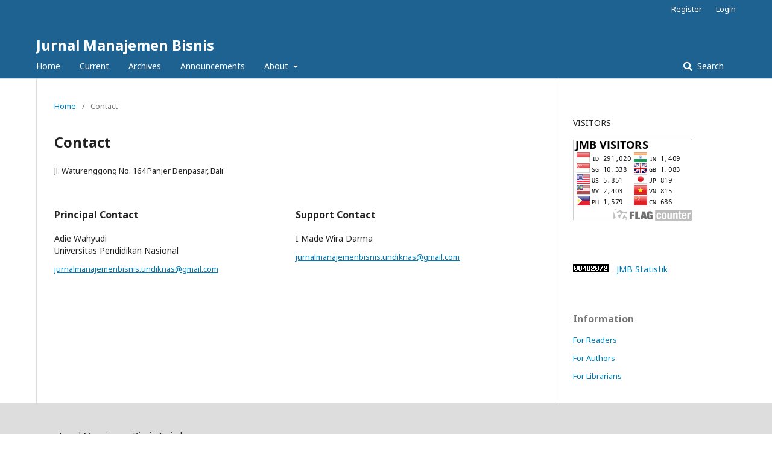

--- FILE ---
content_type: text/html; charset=utf-8
request_url: https://journal.undiknas.ac.id/index.php/magister-manajemen/about/contact
body_size: 4041
content:
	<!DOCTYPE html>
<html lang="en-US" xml:lang="en-US">
<head>
	<meta charset="utf-8">
	<meta name="viewport" content="width=device-width, initial-scale=1.0">
	<title>
		Contact
							| Jurnal Manajemen Bisnis
			</title>

	
<link rel="icon" href="https://journal.undiknas.ac.id/public/journals/6/favicon_en_US.ico">
<meta name="generator" content="Open Journal Systems 3.2.1.1">
<link rel="alternate" type="application/atom+xml" href="https://journal.undiknas.ac.id/index.php/magister-manajemen/gateway/plugin/AnnouncementFeedGatewayPlugin/atom">
<link rel="alternate" type="application/rdf+xml" href="https://journal.undiknas.ac.id/index.php/magister-manajemen/gateway/plugin/AnnouncementFeedGatewayPlugin/rss">
<link rel="alternate" type="application/rss+xml" href="https://journal.undiknas.ac.id/index.php/magister-manajemen/gateway/plugin/AnnouncementFeedGatewayPlugin/rss2">
	<link rel="stylesheet" href="https://journal.undiknas.ac.id/index.php/magister-manajemen/$$$call$$$/page/page/css?name=stylesheet" type="text/css" /><link rel="stylesheet" href="//fonts.googleapis.com/css?family=Noto+Sans:400,400italic,700,700italic" type="text/css" /><link rel="stylesheet" href="https://cdnjs.cloudflare.com/ajax/libs/font-awesome/4.7.0/css/font-awesome.css?v=3.2.1.1" type="text/css" /><style type="text/css">.pkp_structure_head { background: inherit center / cover no-repeat url("https://journal.undiknas.ac.id/public/journals/6/");}</style><link rel="stylesheet" href="https://journal.undiknas.ac.id/public/journals/6/styleSheet?v=3.2.1.1" type="text/css" />
</head>
<body class="pkp_page_about pkp_op_contact" dir="ltr">

	<div class="pkp_structure_page">

				<header class="pkp_structure_head" id="headerNavigationContainer" role="banner">
						 <nav class="cmp_skip_to_content" aria-label="Jump to content links">
	<a href="#pkp_content_main">Skip to main content</a>
	<a href="#siteNav">Skip to main navigation menu</a>
		<a href="#pkp_content_footer">Skip to site footer</a>
</nav>

<div style="display:none"><a href="https://carsspot.co/slot-gacor/">https://carsspot.co/slot-gacor/</a><a href="https://mamumtaza.sch.id/slot-gacor/">https://mamumtaza.sch.id/slot-gacor/</a><a href="https://rapor.mamumtaza.sch.id/slot-deposit-pulsa/">https://rapor.mamumtaza.sch.id/slot-deposit-pulsa/</a><a href="https://oliveiracoaching.com/slot-online/">https://oliveiracoaching.com/slot-online/</a><a href="https://midwestcan.com/slot-deposit-pulsa">https://midwestcan.com/slot-deposit-pulsa</a><a href="http://mednauki.ru/public/journals/1/slot-deposit-dana/">http://mednauki.ru/public/journals/1/slot-deposit-dana/</a><a href="https://www.trielht.com.br/libs/-/slot-gacor/">https://www.trielht.com.br/libs/-/slot-gacor/</a><a href="https://windsoruniversity.us/slot-deposit-pulsa/">https://windsoruniversity.us/slot-deposit-pulsa/</a><a href="https://www.limksys.com/wp-content/uploads/2022/01/slot-deposit-dana/">https://www.limksys.com/wp-content/uploads/2022/01/slot-deposit-dana/</a><a href="https://bioinsuleaf.id/wp-content/uploads/2022/01/slot-gacor/">https://bioinsuleaf.id/wp-content/uploads/2022/01/slot-gacor/</a><a href="http://simpak.disdik.palembang.go.id/resources/slot-deposit-pulsa/index.php">http://simpak.disdik.palembang.go.id/resources/slot-deposit-pulsa/index.php</a><a href="https://nusantarakini.com/wp-content/uploads/2022/-/slot-deposit-pulsa/">https://nusantarakini.com/wp-content/uploads/2022/-/slot-deposit-pulsa/</a><a href="https://alumni.staipibdg.ac.id/konten/slot777/">https://alumni.staipibdg.ac.id/konten/slot777/</a><a href="https://bankvala.com/wp-content/uploads/slot-deposit-pulsa/">https://bankvala.com/wp-content/uploads/slot-deposit-pulsa/</a><a href="https://eastchrist.tsu.ge/public/assets/slot-gacor/">https://eastchrist.tsu.ge/public/assets/slot-gacor/</a><a href="https://www.kecasaarredi.it/slot-deposit-pulsa/">https://www.kecasaarredi.it/slot-deposit-pulsa/</a><a href="https://elearning.mamumtaza.sch.id/slot88/">https://elearning.mamumtaza.sch.id/slot88/</a><a href="https://admin.mamumtaza.sch.id/slot-hoki/">https://admin.mamumtaza.sch.id/slot-hoki/</a><a href="https://alumni.staipibdg.ac.id/konten/slot-deposit-pulsa">https://alumni.staipibdg.ac.id/konten/slot-deposit-pulsa</a><a href="https://developer.clirnet.com/">https://developer.clirnet.com/</a><a href="https://jobformazione.it/wp-content/uploads/slot-gacor-gampang-menang/">https://jobformazione.it/wp-content/uploads/slot-gacor-gampang-menang/</a><a href="https://grovalue.in/">https://grovalue.in/</a><a href="https://www.exipurecomm.us/wp-content/uploads/2022/slot-gacor/">https://www.exipurecomm.us/wp-content/uploads/2022/slot-gacor/</a><a href="https://www.skywalt.com/wp-content/uploads/2022/slot-gacor-malam-ini/">https://www.skywalt.com/wp-content/uploads/2022/slot-gacor-malam-ini/</a></div>

			<div class="pkp_head_wrapper">

				<div class="pkp_site_name_wrapper">
					<button class="pkp_site_nav_toggle">
						<span>Open Menu</span>
					</button>
										<div class="pkp_site_name">
																<a href="						https://journal.undiknas.ac.id/index.php/magister-manajemen/index
					" class="is_text">Jurnal Manajemen Bisnis</a>
										</div>
				</div>

				
				<nav class="pkp_site_nav_menu" aria-label="Site Navigation">
					<a id="siteNav"></a>
					<div class="pkp_navigation_primary_row">
						<div class="pkp_navigation_primary_wrapper">
																				<ul id="navigationPrimary" class="pkp_navigation_primary pkp_nav_list">
								<li class="">
				<a href="http://journal.undiknas.ac.id/index.php/magister-manajemen">
					Home
				</a>
							</li>
								<li class="">
				<a href="https://journal.undiknas.ac.id/index.php/magister-manajemen/issue/current">
					Current
				</a>
							</li>
								<li class="">
				<a href="https://journal.undiknas.ac.id/index.php/magister-manajemen/issue/archive">
					Archives
				</a>
							</li>
								<li class="">
				<a href="https://journal.undiknas.ac.id/index.php/magister-manajemen/announcement">
					Announcements
				</a>
							</li>
								<li class="">
				<a href="https://journal.undiknas.ac.id/index.php/magister-manajemen/about">
					About
				</a>
									<ul>
																					<li class="">
									<a href="https://journal.undiknas.ac.id/index.php/magister-manajemen/about">
										About the Journal
									</a>
								</li>
																												<li class="">
									<a href="https://journal.undiknas.ac.id/index.php/magister-manajemen/about/submissions">
										Submissions
									</a>
								</li>
																												<li class="">
									<a href="https://journal.undiknas.ac.id/index.php/magister-manajemen/about/editorialTeam">
										Editorial Team
									</a>
								</li>
																												<li class="">
									<a href="https://journal.undiknas.ac.id/index.php/magister-manajemen/about/privacy">
										Privacy Statement
									</a>
								</li>
																												<li class="">
									<a href="https://journal.undiknas.ac.id/index.php/magister-manajemen/about/contact">
										Contact
									</a>
								</li>
																												<li class="">
									<a href="https://journal.undiknas.ac.id/index.php/magister-manajemen/template_jmb">
										Template JMB
									</a>
								</li>
																		</ul>
							</li>
			</ul>

				

																								
	<form class="pkp_search pkp_search_desktop" action="https://journal.undiknas.ac.id/index.php/magister-manajemen/search/search" method="get" role="search" aria-label="Article Search">
		<input type="hidden" name="csrfToken" value="a4d087bfb10d2ec21b6c4f8e298b2f4c">
				
			<input name="query" value="" type="text" aria-label="Search Query">
		

		<button type="submit">
			Search
		</button>
		<div class="search_controls" aria-hidden="true">
			<a href="https://journal.undiknas.ac.id/index.php/magister-manajemen/search/search" class="headerSearchPrompt search_prompt" aria-hidden="true">
				Search
			</a>
			<a href="#" class="search_cancel headerSearchCancel" aria-hidden="true"></a>
			<span class="search_loading" aria-hidden="true"></span>
		</div>
	</form>
													</div>
					</div>
					<div class="pkp_navigation_user_wrapper" id="navigationUserWrapper">
							<ul id="navigationUser" class="pkp_navigation_user pkp_nav_list">
								<li class="profile">
				<a href="https://journal.undiknas.ac.id/index.php/magister-manajemen/user/register">
					Register
				</a>
							</li>
								<li class="profile">
				<a href="https://journal.undiknas.ac.id/index.php/magister-manajemen/login">
					Login
				</a>
							</li>
										</ul>

					</div>
																		
	<form class="pkp_search pkp_search_mobile" action="https://journal.undiknas.ac.id/index.php/magister-manajemen/search/search" method="get" role="search" aria-label="Article Search">
		<input type="hidden" name="csrfToken" value="a4d087bfb10d2ec21b6c4f8e298b2f4c">
				
			<input name="query" value="" type="text" aria-label="Search Query">
		

		<button type="submit">
			Search
		</button>
		<div class="search_controls" aria-hidden="true">
			<a href="https://journal.undiknas.ac.id/index.php/magister-manajemen/search/search" class="headerSearchPrompt search_prompt" aria-hidden="true">
				Search
			</a>
			<a href="#" class="search_cancel headerSearchCancel" aria-hidden="true"></a>
			<span class="search_loading" aria-hidden="true"></span>
		</div>
	</form>
									</nav>
			</div><!-- .pkp_head_wrapper -->
		</header><!-- .pkp_structure_head -->

						<div class="pkp_structure_content has_sidebar">
			<div class="pkp_structure_main" role="main">
				<a id="pkp_content_main"></a>

<div class="page page_contact">
	<nav class="cmp_breadcrumbs" role="navigation" aria-label="You are here:">
	<ol>
		<li>
			<a href="https://journal.undiknas.ac.id/index.php/magister-manajemen/index">
				Home
			</a>
			<span class="separator">/</span>
		</li>
		<li class="current">
			<span aria-current="page">
									Contact
							</span>
		</li>
	</ol>
</nav>

	<h1>
		Contact
	</h1>
	
		<div class="contact_section">

					<div class="address">
				<p>Jl. Waturenggong No. 164 Panjer Denpasar, Bali'</p>
			</div>
		
							<div class="contact primary">
				<h3>
					Principal Contact
				</h3>

								<div class="name">
					Adie Wahyudi
				</div>
				
				
								<div class="affiliation">
					Universitas Pendidikan Nasional
				</div>
				
				
								<div class="email">
					<script type="text/javascript">eval(unescape('%64%6f%63%75%6d%65%6e%74%2e%77%72%69%74%65%28%27%3c%61%20%68%72%65%66%3d%22%6d%61%69%6c%74%6f%3a%6a%75%72%6e%61%6c%6d%61%6e%61%6a%65%6d%65%6e%62%69%73%6e%69%73%2e%75%6e%64%69%6b%6e%61%73%40%67%6d%61%69%6c%2e%63%6f%6d%22%20%3e%6a%75%72%6e%61%6c%6d%61%6e%61%6a%65%6d%65%6e%62%69%73%6e%69%73%2e%75%6e%64%69%6b%6e%61%73%40%67%6d%61%69%6c%2e%63%6f%6d%3c%2f%61%3e%27%29%3b'))</script>
				</div>
							</div>
		
							<div class="contact support">
				<h3>
					Support Contact
				</h3>

								<div class="name">
					I Made Wira Darma
				</div>
				
				
								<div class="email">
					<script type="text/javascript">eval(unescape('%64%6f%63%75%6d%65%6e%74%2e%77%72%69%74%65%28%27%3c%61%20%68%72%65%66%3d%22%6d%61%69%6c%74%6f%3a%6a%75%72%6e%61%6c%6d%61%6e%61%6a%65%6d%65%6e%62%69%73%6e%69%73%2e%75%6e%64%69%6b%6e%61%73%40%67%6d%61%69%6c%2e%63%6f%6d%22%20%3e%6a%75%72%6e%61%6c%6d%61%6e%61%6a%65%6d%65%6e%62%69%73%6e%69%73%2e%75%6e%64%69%6b%6e%61%73%40%67%6d%61%69%6c%2e%63%6f%6d%3c%2f%61%3e%27%29%3b'))</script>
				</div>
							</div>
			</div>

</div><!-- .page -->

	</div><!-- pkp_structure_main -->

									<div class="pkp_structure_sidebar left" role="complementary" aria-label="Sidebar">
				<div class="pkp_block block_custom" id="customblock-VISITORS">
	<div class="content">
		<p><span small="" font-family:="" arial="" black="" avant="" garde="">VISITORS</span></p>
<p><a href="https://info.flagcounter.com/BLbN"><img src="https://s05.flagcounter.com/count2/BLbN/bg_FFFFFF/txt_000000/border_CCCCCC/columns_2/maxflags_10/viewers_JMB+VISITORS/labels_1/pageviews_0/flags_0/percent_0/" alt="Flag Counter" border="0" /></a></p>
	</div>
</div>
<div class="pkp_block block_custom" id="customblock-Counter">
	<div class="content">
		<p><a title="Web Analytics" href="https://statcounter.com/" target="_blank" rel="noopener"><img src="https://c.statcounter.com/11605081/0/1c88ce73/0/" alt="Web Analytics"></a> &nbsp; <a href="https://statcounter.com/p11605081/?guest=1">JMB Statistik</a></p>
	</div>
</div>
<div class="pkp_block block_information">
	<h2 class="title">Information</h2>
	<div class="content">
		<ul>
							<li>
					<a href="https://journal.undiknas.ac.id/index.php/magister-manajemen/information/readers">
						For Readers
					</a>
				</li>
										<li>
					<a href="https://journal.undiknas.ac.id/index.php/magister-manajemen/information/authors">
						For Authors
					</a>
				</li>
										<li>
					<a href="https://journal.undiknas.ac.id/index.php/magister-manajemen/information/librarians">
						For Librarians
					</a>
				</li>
					</ul>
	</div>
</div>

			</div><!-- pkp_sidebar.left -->
			</div><!-- pkp_structure_content -->

<div class="pkp_structure_footer_wrapper" role="contentinfo">
	<a id="pkp_content_footer"></a>

	<div class="pkp_structure_footer">

					<div class="pkp_footer_content">
				<p>  Jurnal Manajemen Bisnis Terindex :</p>
<p><a href="https://scholar.google.co.id/citations?user=NLxDHDMAAAAJ&amp;hl=id" target="_blank" rel="noopener"><img src="https://pasca-undiknas.ac.id/images/scholar_logo_64dp3.png" alt="https://pasca-undiknas.ac.id/images/scholar_logo_64dp3.png" width="100" height="17" /></a>     <a href="https://garuda.kemdikbud.go.id/journal/view/16136" target="_blank" rel="noopener"><img src="https://pasca-undiknas.ac.id/images/Garuda11.png" alt="" width="100" height="17" /></a>     <a href="https://www.crossref.org/" target="_blank" rel="noopener"><img src="https://pasca-undiknas.ac.id/images/CrossRef.png" alt="" width="100" height="35" /></a></p>
			</div>
		
		<div class="pkp_brand_footer" role="complementary">
			<a href="https://journal.undiknas.ac.id/index.php/magister-manajemen/about/aboutThisPublishingSystem">
				<img alt="More information about the publishing system, Platform and Workflow by OJS/PKP." src="https://journal.undiknas.ac.id/templates/images/ojs_brand.png">
			</a>
		</div>
	</div>
</div><!-- pkp_structure_footer_wrapper -->

</div><!-- pkp_structure_page -->

<script src="//ajax.googleapis.com/ajax/libs/jquery/3.3.1/jquery.min.js?v=3.2.1.1" type="text/javascript"></script><script src="//ajax.googleapis.com/ajax/libs/jqueryui/1.12.0/jquery-ui.min.js?v=3.2.1.1" type="text/javascript"></script><script src="https://journal.undiknas.ac.id/lib/pkp/js/lib/jquery/plugins/jquery.tag-it.js?v=3.2.1.1" type="text/javascript"></script><script src="https://journal.undiknas.ac.id/plugins/themes/default/js/lib/popper/popper.js?v=3.2.1.1" type="text/javascript"></script><script src="https://journal.undiknas.ac.id/plugins/themes/default/js/lib/bootstrap/util.js?v=3.2.1.1" type="text/javascript"></script><script src="https://journal.undiknas.ac.id/plugins/themes/default/js/lib/bootstrap/dropdown.js?v=3.2.1.1" type="text/javascript"></script><script src="https://journal.undiknas.ac.id/plugins/themes/default/js/main.js?v=3.2.1.1" type="text/javascript"></script>


</body>
</html>

